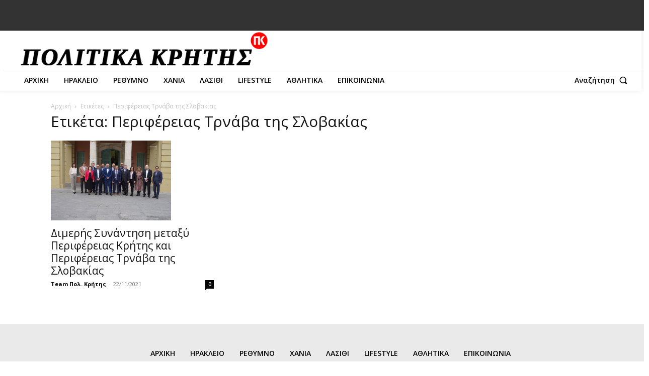

--- FILE ---
content_type: text/html; charset=UTF-8
request_url: https://www.politikakritis.gr/tag/perifereias-trnava-tis-slovakias/
body_size: 8573
content:
<!doctype html > <!--[if IE 8]><html class="ie8" lang="en"> <![endif]--> <!--[if IE 9]><html class="ie9" lang="en"> <![endif]--> <!--[if gt IE 8]><!--><html lang="el"> <!--<![endif]--><head><link rel="stylesheet" media="print" onload="this.onload=null;this.media='all';" id="ao_optimized_gfonts" href="https://fonts.googleapis.com/css?family=Open+Sans%3A400%7COpen+Sans%3A400%2C600%2C700%7COpen+Sans%3A700%2C500%2C600%2C400%7CWork+Sans%3A500%2C400&amp;display=swap"><link media="all" href="https://www.politikakritis.gr/wp-content/cache/autoptimize/css/autoptimize_34099afb7fbc97e4d10e905b8a22a218.css" rel="stylesheet"><link media="screen" href="https://www.politikakritis.gr/wp-content/cache/autoptimize/css/autoptimize_c416213d6f683b495eaab39902e22ff1.css" rel="stylesheet"><title>Περιφέρειας Τρνάβα της Σλοβακίας Αρχεία - Politika Kritis</title><meta charset="UTF-8" /><meta name="viewport" content="width=device-width, initial-scale=1.0"><link rel="pingback" href="https://www.politikakritis.gr/xmlrpc.php" /><meta name='robots' content='index, follow, max-image-preview:large, max-snippet:-1, max-video-preview:-1' /><link rel="icon" type="image/png" href="https://www.politikakritis.gr/wp-content/uploads/2024/12/cropped-cropped-favicon-politika-kritis-new.png"><link rel="canonical" href="https://18.156.130.1/tag/perifereias-trnava-tis-slovakias/" /><meta property="og:locale" content="el_GR" /><meta property="og:type" content="article" /><meta property="og:title" content="Περιφέρειας Τρνάβα της Σλοβακίας Αρχεία - Politika Kritis" /><meta property="og:url" content="https://18.156.130.1/tag/perifereias-trnava-tis-slovakias/" /><meta property="og:site_name" content="Politika Kritis" /><meta name="twitter:card" content="summary_large_image" /><meta name="twitter:site" content="@PolitikaKritis" /> <script type="application/ld+json" class="yoast-schema-graph">{"@context":"https://schema.org","@graph":[{"@type":"CollectionPage","@id":"https://18.156.130.1/tag/perifereias-trnava-tis-slovakias/","url":"https://18.156.130.1/tag/perifereias-trnava-tis-slovakias/","name":"Περιφέρειας Τρνάβα της Σλοβακίας Αρχεία - Politika Kritis","isPartOf":{"@id":"https://www.politikakritis.gr/#website"},"primaryImageOfPage":{"@id":"https://18.156.130.1/tag/perifereias-trnava-tis-slovakias/#primaryimage"},"image":{"@id":"https://18.156.130.1/tag/perifereias-trnava-tis-slovakias/#primaryimage"},"thumbnailUrl":"https://www.politikakritis.gr/wp-content/uploads/2021/11/CRE01365.jpg","breadcrumb":{"@id":"https://18.156.130.1/tag/perifereias-trnava-tis-slovakias/#breadcrumb"},"inLanguage":"el"},{"@type":"ImageObject","inLanguage":"el","@id":"https://18.156.130.1/tag/perifereias-trnava-tis-slovakias/#primaryimage","url":"https://www.politikakritis.gr/wp-content/uploads/2021/11/CRE01365.jpg","contentUrl":"https://www.politikakritis.gr/wp-content/uploads/2021/11/CRE01365.jpg","width":1616,"height":1080},{"@type":"BreadcrumbList","@id":"https://18.156.130.1/tag/perifereias-trnava-tis-slovakias/#breadcrumb","itemListElement":[{"@type":"ListItem","position":1,"name":"Αρχική","item":"https://www.politikakritis.gr/"},{"@type":"ListItem","position":2,"name":"Περιφέρειας Τρνάβα της Σλοβακίας"}]},{"@type":"WebSite","@id":"https://www.politikakritis.gr/#website","url":"https://www.politikakritis.gr/","name":"PolitikaKritis.gr","description":"Ειδήσεις από την Κρήτη: Ρέθυμνο, Ηράκλειο, Χανιά, Λασίθι","publisher":{"@id":"https://www.politikakritis.gr/#organization"},"potentialAction":[{"@type":"SearchAction","target":{"@type":"EntryPoint","urlTemplate":"https://www.politikakritis.gr/?s={search_term_string}"},"query-input":{"@type":"PropertyValueSpecification","valueRequired":true,"valueName":"search_term_string"}}],"inLanguage":"el"},{"@type":"Organization","@id":"https://www.politikakritis.gr/#organization","name":"Politikakritis.gr","url":"https://www.politikakritis.gr/","logo":{"@type":"ImageObject","inLanguage":"el","@id":"https://www.politikakritis.gr/#/schema/logo/image/","url":"https://www.politikakritis.gr/wp-content/uploads/2020/11/politika-logo-el-x2.png","contentUrl":"https://www.politikakritis.gr/wp-content/uploads/2020/11/politika-logo-el-x2.png","width":690,"height":170,"caption":"Politikakritis.gr"},"image":{"@id":"https://www.politikakritis.gr/#/schema/logo/image/"},"sameAs":["https://www.facebook.com/politikakritis","https://x.com/PolitikaKritis","https://www.instagram.com/politikakritis/","https://www.youtube.com/channel/UC-lAa-lJWdI-6YWoYkgsBxg/featured"]}]}</script> <link href='https://fonts.gstatic.com' crossorigin='anonymous' rel='preconnect' /><link rel="alternate" type="application/rss+xml" title="Ροή RSS &raquo; Politika Kritis" href="https://www.politikakritis.gr/feed/" /><link rel="alternate" type="application/rss+xml" title="Ροή Σχολίων &raquo; Politika Kritis" href="https://www.politikakritis.gr/comments/feed/" /><link rel="alternate" type="application/rss+xml" title="Ετικέτα ροής Politika Kritis &raquo; Περιφέρειας Τρνάβα της Σλοβακίας" href="https://www.politikakritis.gr/tag/perifereias-trnava-tis-slovakias/feed/" /> <script type="text/javascript" src="https://www.politikakritis.gr/wp-includes/js/jquery/jquery.min.js?ver=3.7.1" id="jquery-core-js"></script> <link rel="https://api.w.org/" href="https://www.politikakritis.gr/wp-json/" /><link rel="alternate" title="JSON" type="application/json" href="https://www.politikakritis.gr/wp-json/wp/v2/tags/40939" /><link rel="EditURI" type="application/rsd+xml" title="RSD" href="https://www.politikakritis.gr/xmlrpc.php?rsd" /><meta name="generator" content="WordPress 6.9" /><meta name="onesignal" content="wordpress-plugin"/>  <script type="application/ld+json">{"@context":"https://schema.org","@type":"BreadcrumbList","itemListElement":[{"@type":"ListItem","position":1,"item":{"@type":"WebSite","@id":"https://www.politikakritis.gr/","name":"Αρχική"}},{"@type":"ListItem","position":2,"item":{"@type":"WebPage","@id":"https://www.politikakritis.gr/tag/perifereias-trnava-tis-slovakias/","name":"Περιφέρειας Τρνάβα της Σλοβακίας"}}]}</script> <link rel="icon" href="https://www.politikakritis.gr/wp-content/uploads/2024/12/cropped-cropped-favicon-politika-kritis-new-32x32.png" sizes="32x32" /><link rel="icon" href="https://www.politikakritis.gr/wp-content/uploads/2024/12/cropped-cropped-favicon-politika-kritis-new-192x192.png" sizes="192x192" /><link rel="apple-touch-icon" href="https://www.politikakritis.gr/wp-content/uploads/2024/12/cropped-cropped-favicon-politika-kritis-new-180x180.png" /><meta name="msapplication-TileImage" content="https://www.politikakritis.gr/wp-content/uploads/2024/12/cropped-cropped-favicon-politika-kritis-new-270x270.png" />  <script src="https://www.politikakritis.gr/wp-content/cache/autoptimize/js/autoptimize_951476061fc732268fb8b3b2c8211e4b.js"></script></head><body class="archive tag tag-perifereias-trnava-tis-slovakias tag-40939 wp-theme-Newspaper td-standard-pack global-block-template-1  tdc-header-template  tdc-footer-template td-animation-stack-type0 td-full-layout" itemscope="itemscope" itemtype="https://schema.org/WebPage"><div class="td-scroll-up" data-style="style1"><i class="td-icon-menu-up"></i></div><div class="td-menu-background" style="visibility:hidden"></div><div id="td-mobile-nav" style="visibility:hidden"><div class="td-mobile-container"><div class="td-menu-socials-wrap"><div class="td-menu-socials"></div><div class="td-mobile-close"> <span><i class="td-icon-close-mobile"></i></span></div></div><div class="td-menu-login-section"><div class="td-guest-wrap"><div class="td-menu-login"><a id="login-link-mob">συνδεθείτε</a> <span></span><a id="register-link-mob">Συμμετοχή</a></div></div></div><div class="td-mobile-content"><div class="menu-top-menu-container"><ul id="menu-top-menu-2" class="td-mobile-main-menu"><li class="menu-item menu-item-type-custom menu-item-object-custom menu-item-home menu-item-first menu-item-199893"><a href="https://www.politikakritis.gr">ΑΡΧΙΚΗ</a></li><li class="menu-item menu-item-type-taxonomy menu-item-object-category menu-item-199901"><a href="https://www.politikakritis.gr/category/irakleio/">ΗΡΑΚΛΕΙΟ</a></li><li class="menu-item menu-item-type-taxonomy menu-item-object-category menu-item-199903"><a href="https://www.politikakritis.gr/category/rethymno/">ΡΕΘΥΜΝΟ</a></li><li class="menu-item menu-item-type-taxonomy menu-item-object-category menu-item-199904"><a href="https://www.politikakritis.gr/category/chania/">ΧΑΝΙΑ</a></li><li class="menu-item menu-item-type-taxonomy menu-item-object-category menu-item-199895"><a href="https://www.politikakritis.gr/category/lasithi/">ΛΑΣΙΘΙ</a></li><li class="menu-item menu-item-type-taxonomy menu-item-object-category menu-item-199889"><a href="https://www.politikakritis.gr/category/gossip-parapolitika/">LIFESTYLE</a></li><li class="menu-item menu-item-type-taxonomy menu-item-object-category menu-item-199888"><a href="https://www.politikakritis.gr/category/athlitika/">ΑΘΛΗΤΙΚΑ</a></li><li class="menu-item menu-item-type-post_type menu-item-object-page menu-item-208725"><a href="https://www.politikakritis.gr/epikoinonia/">ΕΠΙΚΟΙΝΩΝΙΑ</a></li></ul></div></div></div><div id="login-form-mobile" class="td-register-section"><div id="td-login-mob" class="td-login-animation td-login-hide-mob"><div class="td-login-close"> <span class="td-back-button"><i class="td-icon-read-down"></i></span><div class="td-login-title">συνδεθείτε</div><div class="td-mobile-close"> <span><i class="td-icon-close-mobile"></i></span></div></div><form class="td-login-form-wrap" action="#" method="post"><div class="td-login-panel-title"><span>καλωσόρισμα!</span>Συνδεθείτε στο λογαριασμό σας</div><div class="td_display_err"></div><div class="td-login-inputs"><input class="td-login-input" autocomplete="username" type="text" name="login_email" id="login_email-mob" value="" required><label for="login_email-mob">το όνομα χρήστη σας</label></div><div class="td-login-inputs"><input class="td-login-input" autocomplete="current-password" type="password" name="login_pass" id="login_pass-mob" value="" required><label for="login_pass-mob">ο κωδικός πρόσβασης σας</label></div> <input type="button" name="login_button" id="login_button-mob" class="td-login-button" value="ΣΥΝΔΕΣΗ"><div class="td-login-info-text"> <a href="#" id="forgot-pass-link-mob">Ξεχάσατε τον κωδικό σας;</a></div><div class="td-login-register-link"> <a id="signin-register-link-mob">δημιουργία λογαριασμού</a></div></form></div><div id="td-register-mob" class="td-login-animation td-login-hide-mob"><div class="td-register-close"> <span class="td-back-button"><i class="td-icon-read-down"></i></span><div class="td-login-title">εγγραφή</div><div class="td-mobile-close"> <span><i class="td-icon-close-mobile"></i></span></div></div><div class="td-login-panel-title"><span>καλωσόρισμα!</span>Εγγραφείτε για έναν λογαριασμό</div><form class="td-login-form-wrap" action="#" method="post"><div class="td_display_err"></div><div class="td-login-inputs"><input class="td-login-input" type="email" name="register_email" id="register_email-mob" value="" required><label for="register_email-mob">το email σας</label></div><div class="td-login-inputs"><input class="td-login-input" type="text" name="register_user" id="register_user-mob" value="" required><label for="register_user-mob">το όνομα χρήστη σας</label></div> <input type="button" name="register_button" id="register_button-mob" class="td-login-button" value="ΕΓΓΡΑΦΗ"><div class="td-login-info-text">Ένας κωδικός πρόσβασης θα σταλθεί με e-mail σε εσάς.</div></form></div><div id="td-forgot-pass-mob" class="td-login-animation td-login-hide-mob"><div class="td-forgot-pass-close"> <a href="#" aria-label="Back" class="td-back-button"><i class="td-icon-read-down"></i></a><div class="td-login-title">ΑΝΑΚΤΗΣΗ ΚΩΔΙΚΟΥ</div></div><div class="td-login-form-wrap"><div class="td-login-panel-title">Ανακτήστε τον κωδικό σας</div><div class="td_display_err"></div><div class="td-login-inputs"><input class="td-login-input" type="text" name="forgot_email" id="forgot_email-mob" value="" required><label for="forgot_email-mob">το email σας</label></div> <input type="button" name="forgot_button" id="forgot_button-mob" class="td-login-button" value="Στείλε τον κωδικό μου"></div></div></div></div><div class="td-search-background" style="visibility:hidden"></div><div class="td-search-wrap-mob" style="visibility:hidden"><div class="td-drop-down-search"><form method="get" class="td-search-form" action="https://www.politikakritis.gr/"><div class="td-search-close"> <span><i class="td-icon-close-mobile"></i></span></div><div role="search" class="td-search-input"> <span>Αναζήτηση</span> <input id="td-header-search-mob" type="text" value="" name="s" autocomplete="off" /></div></form><div id="td-aj-search-mob" class="td-ajax-search-flex"></div></div></div><div id="td-outer-wrap" class="td-theme-wrap"><div class="td-header-template-wrap" style="position: relative"><div class="td-header-mobile-wrap "><div id="tdi_1" class="tdc-zone"><div class="tdc_zone tdi_2  wpb_row td-pb-row tdc-element-style"  ><div class="tdi_1_rand_style td-element-style" ></div><div id="tdi_3" class="tdc-row stretch_row_1400 td-stretch-content"><div class="vc_row tdi_4  wpb_row td-pb-row tdc-element-style" ><div class="tdi_3_rand_style td-element-style" ></div><div class="vc_column tdi_6  wpb_column vc_column_container tdc-column td-pb-span3"><div class="wpb_wrapper" ></div></div><div class="vc_column tdi_8  wpb_column vc_column_container tdc-column td-pb-span3"><div class="wpb_wrapper" ></div></div><div class="vc_column tdi_11  wpb_column vc_column_container tdc-column td-pb-span6"><div class="wpb_wrapper" ></div></div></div></div><div id="tdi_12" class="tdc-row"><div class="vc_row tdi_13  wpb_row td-pb-row" ><div class="vc_column tdi_15  wpb_column vc_column_container tdc-column td-pb-span4"><div class="wpb_wrapper" ><div class="td_block_wrap tdb_mobile_menu tdi_16 td-pb-border-top td_block_template_1 tdb-header-align"  data-td-block-uid="tdi_16" ><div class="tdb-block-inner td-fix-index"><span class="tdb-mobile-menu-button"><i class="tdb-mobile-menu-icon td-icon-mobile"></i></span></div></div></div></div><div class="vc_column tdi_18  wpb_column vc_column_container tdc-column td-pb-span4"><div class="wpb_wrapper" ><div class="td_block_wrap tdb_header_logo tdi_19 td-pb-border-top td_block_template_1 tdb-header-align"  data-td-block-uid="tdi_19" ><div class="tdb-block-inner td-fix-index"><a class="tdb-logo-a" href="https://www.politikakritis.gr/"><span class="tdb-logo-img-wrap"><noscript><img class="tdb-logo-img td-retina-data" data-retina="https://www.politikakritis.gr/wp-content/uploads/2024/12/POLITIKA-KRITIS-NEW-2024-8f.png" src="https://www.politikakritis.gr/wp-content/uploads/2024/12/POLITIKA-KRITIS-NEW-2024-8f.png" alt="Logo"  title=""  width="1134" height="156" /></noscript><img class="lazyload tdb-logo-img td-retina-data" data-retina="https://www.politikakritis.gr/wp-content/uploads/2024/12/POLITIKA-KRITIS-NEW-2024-8f.png" src='data:image/svg+xml,%3Csvg%20xmlns=%22http://www.w3.org/2000/svg%22%20viewBox=%220%200%201134%20156%22%3E%3C/svg%3E' data-src="https://www.politikakritis.gr/wp-content/uploads/2024/12/POLITIKA-KRITIS-NEW-2024-8f.png" alt="Logo"  title=""  width="1134" height="156" /></span><span class="tdb-logo-text-wrap"><span class="tdb-logo-text-title">NewsWeek</span><span class="tdb-logo-text-tagline">PRO</span></span></a></div></div></div></div><div class="vc_column tdi_21  wpb_column vc_column_container tdc-column td-pb-span4"><div class="wpb_wrapper" ><div class="td_block_wrap tdb_mobile_search tdi_22 td-pb-border-top td_block_template_1 tdb-header-align"  data-td-block-uid="tdi_22" ><div class="tdb-block-inner td-fix-index"><span class="tdb-header-search-button-mob dropdown-toggle" data-toggle="dropdown"><span class="tdb-mobile-search-icon tdb-mobile-search-icon-svg" ><svg version="1.1" xmlns="http://www.w3.org/2000/svg" viewBox="0 0 1024 1024"><path d="M980.152 934.368l-189.747-189.747c60.293-73.196 90.614-163 90.552-252.58 0.061-101.755-38.953-203.848-116.603-281.498-77.629-77.67-179.732-116.664-281.446-116.603-101.765-0.061-203.848 38.932-281.477 116.603-77.65 77.629-116.664 179.743-116.623 281.467-0.041 101.755 38.973 203.848 116.623 281.436 77.629 77.64 179.722 116.654 281.477 116.593 89.569 0.061 179.395-30.249 252.58-90.501l189.737 189.757 54.927-54.927zM256.358 718.519c-62.669-62.659-93.839-144.394-93.86-226.509 0.020-82.094 31.191-163.85 93.86-226.54 62.669-62.638 144.425-93.809 226.55-93.839 82.084 0.031 163.84 31.201 226.509 93.839 62.638 62.659 93.809 144.445 93.829 226.57-0.020 82.094-31.191 163.84-93.829 226.478-62.669 62.628-144.404 93.798-226.509 93.829-82.125-0.020-163.881-31.191-226.55-93.829z"></path></svg></span></span></div></div></div></div></div></div><div id="tdi_23" class="tdc-row stretch_row_1400 td-stretch-content"><div class="vc_row tdi_24  wpb_row td-pb-row tdc-element-style" ><div class="tdi_23_rand_style td-element-style" ></div><div class="vc_column tdi_26  wpb_column vc_column_container tdc-column td-pb-span12"><div class="wpb_wrapper" ><div class="td_block_wrap td_block_raw_css tdi_28 td-pb-border-top td_block_template_1"  data-td-block-uid="tdi_28" ><div id=tdi_28 class="td_block_inner td-fix-index"></div></div></div></div></div></div></div></div></div><div class="td-header-mobile-sticky-wrap tdc-zone-sticky-invisible tdc-zone-sticky-inactive" style="display: none"><div id="tdi_29" class="tdc-zone"><div class="tdc_zone tdi_30  wpb_row td-pb-row tdc-element-style" data-sticky-offset="0" ><div class="tdi_29_rand_style td-element-style" ></div><div id="tdi_31" class="tdc-row"><div class="vc_row tdi_32  wpb_row td-pb-row" ><div class="vc_column tdi_34  wpb_column vc_column_container tdc-column td-pb-span4"><div class="wpb_wrapper" ><div class="td_block_wrap tdb_mobile_menu tdi_35 td-pb-border-top td_block_template_1 tdb-header-align"  data-td-block-uid="tdi_35" ><div class="tdb-block-inner td-fix-index"><span class="tdb-mobile-menu-button"><i class="tdb-mobile-menu-icon td-icon-mobile"></i></span></div></div></div></div><div class="vc_column tdi_37  wpb_column vc_column_container tdc-column td-pb-span4"><div class="wpb_wrapper" ><div class="td_block_wrap tdb_header_logo tdi_38 td-pb-border-top td_block_template_1 tdb-header-align"  data-td-block-uid="tdi_38" ><div class="tdb-block-inner td-fix-index"><a class="tdb-logo-a" href="https://www.politikakritis.gr/"><span class="tdb-logo-img-wrap"><noscript><img class="tdb-logo-img td-retina-data" data-retina="https://www.politikakritis.gr/wp-content/uploads/2024/12/POLITIKA-KRITIS-NEW-2024-8f.png" src="https://www.politikakritis.gr/wp-content/uploads/2024/12/POLITIKA-KRITIS-NEW-2024-8f.png" alt="Logo"  title=""  width="1134" height="156" /></noscript><img class="lazyload tdb-logo-img td-retina-data" data-retina="https://www.politikakritis.gr/wp-content/uploads/2024/12/POLITIKA-KRITIS-NEW-2024-8f.png" src='data:image/svg+xml,%3Csvg%20xmlns=%22http://www.w3.org/2000/svg%22%20viewBox=%220%200%201134%20156%22%3E%3C/svg%3E' data-src="https://www.politikakritis.gr/wp-content/uploads/2024/12/POLITIKA-KRITIS-NEW-2024-8f.png" alt="Logo"  title=""  width="1134" height="156" /></span><span class="tdb-logo-text-wrap"><span class="tdb-logo-text-title">NewsWeek</span><span class="tdb-logo-text-tagline">PRO</span></span></a></div></div></div></div><div class="vc_column tdi_40  wpb_column vc_column_container tdc-column td-pb-span4"><div class="wpb_wrapper" ><div class="td_block_wrap tdb_mobile_search tdi_41 td-pb-border-top td_block_template_1 tdb-header-align"  data-td-block-uid="tdi_41" ><div class="tdb-block-inner td-fix-index"><span class="tdb-header-search-button-mob dropdown-toggle" data-toggle="dropdown"><span class="tdb-mobile-search-icon tdb-mobile-search-icon-svg" ><svg version="1.1" xmlns="http://www.w3.org/2000/svg" viewBox="0 0 1024 1024"><path d="M980.152 934.368l-189.747-189.747c60.293-73.196 90.614-163 90.552-252.58 0.061-101.755-38.953-203.848-116.603-281.498-77.629-77.67-179.732-116.664-281.446-116.603-101.765-0.061-203.848 38.932-281.477 116.603-77.65 77.629-116.664 179.743-116.623 281.467-0.041 101.755 38.973 203.848 116.623 281.436 77.629 77.64 179.722 116.654 281.477 116.593 89.569 0.061 179.395-30.249 252.58-90.501l189.737 189.757 54.927-54.927zM256.358 718.519c-62.669-62.659-93.839-144.394-93.86-226.509 0.020-82.094 31.191-163.85 93.86-226.54 62.669-62.638 144.425-93.809 226.55-93.839 82.084 0.031 163.84 31.201 226.509 93.839 62.638 62.659 93.809 144.445 93.829 226.57-0.020 82.094-31.191 163.84-93.829 226.478-62.669 62.628-144.404 93.798-226.509 93.829-82.125-0.020-163.881-31.191-226.55-93.829z"></path></svg></span></span></div></div></div></div></div></div></div></div></div><div class="td-header-desktop-wrap "><div id="tdi_42" class="tdc-zone"><div class="tdc_zone tdi_43  wpb_row td-pb-row"  ><div id="tdi_44" class="tdc-row stretch_row_1400 td-stretch-content"><div class="vc_row tdi_45  wpb_row td-pb-row tdc-element-style" ><div class="tdi_44_rand_style td-element-style" ></div><div class="vc_column tdi_47  wpb_column vc_column_container tdc-column td-pb-span3"><div class="wpb_wrapper" ></div></div><div class="vc_column tdi_49  wpb_column vc_column_container tdc-column td-pb-span3"><div class="wpb_wrapper" ></div></div><div class="vc_column tdi_52  wpb_column vc_column_container tdc-column td-pb-span6"><div class="wpb_wrapper" ></div></div></div></div><div id="tdi_53" class="tdc-row stretch_row_1400 td-stretch-content"><div class="vc_row tdi_54  wpb_row td-pb-row tdc-element-style" ><div class="tdi_53_rand_style td-element-style" ></div><div class="vc_column tdi_56  wpb_column vc_column_container tdc-column td-pb-span6"><div class="wpb_wrapper" ><div class="td_block_wrap tdb_header_logo tdi_57 td-pb-border-top td_block_template_1 tdb-header-align"  data-td-block-uid="tdi_57" ><div class="tdb-block-inner td-fix-index"><a class="tdb-logo-a" href="https://www.politikakritis.gr/"><span class="tdb-logo-img-wrap"><noscript><img class="tdb-logo-img td-retina-data" data-retina="https://www.politikakritis.gr/wp-content/uploads/2024/12/POLITIKA-KRITIS-NEW-2024-8f.png" src="https://www.politikakritis.gr/wp-content/uploads/2024/12/POLITIKA-KRITIS-NEW-2024-8f.png" alt="Logo"  title=""  width="1134" height="156" /></noscript><img class="lazyload tdb-logo-img td-retina-data" data-retina="https://www.politikakritis.gr/wp-content/uploads/2024/12/POLITIKA-KRITIS-NEW-2024-8f.png" src='data:image/svg+xml,%3Csvg%20xmlns=%22http://www.w3.org/2000/svg%22%20viewBox=%220%200%201134%20156%22%3E%3C/svg%3E' data-src="https://www.politikakritis.gr/wp-content/uploads/2024/12/POLITIKA-KRITIS-NEW-2024-8f.png" alt="Logo"  title=""  width="1134" height="156" /></span><span class="tdb-logo-text-wrap"><span class="tdb-logo-text-title">NewsWeek</span><span class="tdb-logo-text-tagline">PRO</span></span></a></div></div></div></div><div class="vc_column tdi_59  wpb_column vc_column_container tdc-column td-pb-span6"><div class="wpb_wrapper" ><div class="td_block_wrap td_block_raw_css tdi_60 td-pb-border-top td_block_template_1"  data-td-block-uid="tdi_60" ><div id=tdi_60 class="td_block_inner td-fix-index"></div></div></div></div></div></div><div id="tdi_62" class="tdc-row stretch_row_1400 td-stretch-content"><div class="vc_row tdi_63  wpb_row td-pb-row tdc-element-style" ><div class="tdi_62_rand_style td-element-style" ><div class="td-element-style-before"></div></div><div class="vc_column tdi_65  wpb_column vc_column_container tdc-column td-pb-span9"><div class="wpb_wrapper" ><div class="td_block_wrap tdb_header_menu tdi_66 tds_menu_active1 tds_menu_sub_active1 tdb-mm-align-screen td-pb-border-top td_block_template_1 tdb-header-align"  data-td-block-uid="tdi_66"  style=" z-index: 999;"><div id=tdi_66 class="td_block_inner td-fix-index"><ul id="menu-top-menu-3" class="tdb-block-menu tdb-menu tdb-menu-items-visible"><li class="menu-item menu-item-type-custom menu-item-object-custom menu-item-home tdb-cur-menu-item menu-item-first tdb-menu-item-button tdb-menu-item tdb-normal-menu menu-item-199893"><a href="https://www.politikakritis.gr"><div class="tdb-menu-item-text">ΑΡΧΙΚΗ</div></a></li><li class="menu-item menu-item-type-taxonomy menu-item-object-category tdb-menu-item-button tdb-menu-item tdb-normal-menu menu-item-199901"><a href="https://www.politikakritis.gr/category/irakleio/"><div class="tdb-menu-item-text">ΗΡΑΚΛΕΙΟ</div></a></li><li class="menu-item menu-item-type-taxonomy menu-item-object-category tdb-menu-item-button tdb-menu-item tdb-normal-menu menu-item-199903"><a href="https://www.politikakritis.gr/category/rethymno/"><div class="tdb-menu-item-text">ΡΕΘΥΜΝΟ</div></a></li><li class="menu-item menu-item-type-taxonomy menu-item-object-category tdb-menu-item-button tdb-menu-item tdb-normal-menu menu-item-199904"><a href="https://www.politikakritis.gr/category/chania/"><div class="tdb-menu-item-text">ΧΑΝΙΑ</div></a></li><li class="menu-item menu-item-type-taxonomy menu-item-object-category tdb-menu-item-button tdb-menu-item tdb-normal-menu menu-item-199895"><a href="https://www.politikakritis.gr/category/lasithi/"><div class="tdb-menu-item-text">ΛΑΣΙΘΙ</div></a></li><li class="menu-item menu-item-type-taxonomy menu-item-object-category tdb-menu-item-button tdb-menu-item tdb-normal-menu menu-item-199889"><a href="https://www.politikakritis.gr/category/gossip-parapolitika/"><div class="tdb-menu-item-text">LIFESTYLE</div></a></li><li class="menu-item menu-item-type-taxonomy menu-item-object-category tdb-menu-item-button tdb-menu-item tdb-normal-menu menu-item-199888"><a href="https://www.politikakritis.gr/category/athlitika/"><div class="tdb-menu-item-text">ΑΘΛΗΤΙΚΑ</div></a></li><li class="menu-item menu-item-type-post_type menu-item-object-page tdb-menu-item-button tdb-menu-item tdb-normal-menu menu-item-208725"><a href="https://www.politikakritis.gr/epikoinonia/"><div class="tdb-menu-item-text">ΕΠΙΚΟΙΝΩΝΙΑ</div></a></li></ul></div></div></div></div><div class="vc_column tdi_70  wpb_column vc_column_container tdc-column td-pb-span3"><div class="wpb_wrapper" ><div class="td_block_wrap tdb_header_search tdi_71 tdb-header-search-trigger-enabled td-pb-border-top td_block_template_1 tdb-header-align"  data-td-block-uid="tdi_71" ><div class="tdb-block-inner td-fix-index"><div class="tdb-drop-down-search" aria-labelledby="td-header-search-button"><div class="tdb-drop-down-search-inner"><form method="get" class="tdb-search-form" action="https://www.politikakritis.gr/"><div class="tdb-search-form-inner"><input class="tdb-head-search-form-input" placeholder=" " type="text" value="" name="s" autocomplete="off" /><button class="wpb_button wpb_btn-inverse btn tdb-head-search-form-btn" title="Search" type="submit" aria-label="Αναζήτηση"><span>Αναζήτηση</span></button></div></form><div class="tdb-aj-search"></div></div></div><a href="#" role="button" aria-label="Αναζήτηση" class="tdb-head-search-btn dropdown-toggle" data-toggle="dropdown"><span class="tdb-search-txt">Αναζήτηση</span><span class="tdb-search-icon tdb-search-icon-svg" ><svg version="1.1" xmlns="http://www.w3.org/2000/svg" viewBox="0 0 1024 1024"><path d="M946.371 843.601l-125.379-125.44c43.643-65.925 65.495-142.1 65.475-218.040 0.051-101.069-38.676-202.588-115.835-279.706-77.117-77.148-178.606-115.948-279.644-115.886-101.079-0.061-202.557 38.738-279.665 115.876-77.169 77.128-115.937 178.627-115.907 279.716-0.031 101.069 38.728 202.588 115.907 279.665 77.117 77.117 178.616 115.825 279.665 115.804 75.94 0.020 152.136-21.862 218.061-65.495l125.348 125.46c30.915 30.904 81.029 30.904 111.954 0.020 30.915-30.935 30.915-81.029 0.020-111.974zM705.772 714.925c-59.443 59.341-136.899 88.842-214.784 88.924-77.896-0.082-155.341-29.583-214.784-88.924-59.443-59.484-88.975-136.919-89.037-214.804 0.061-77.885 29.604-155.372 89.037-214.825 59.464-59.443 136.878-88.945 214.784-89.016 77.865 0.082 155.3 29.583 214.784 89.016 59.361 59.464 88.914 136.919 88.945 214.825-0.041 77.885-29.583 155.361-88.945 214.804z"></path></svg></span></a></div></div></div></div></div></div></div></div></div><div class="td-header-desktop-sticky-wrap tdc-zone-sticky-invisible tdc-zone-sticky-inactive" style="display: none"><div id="tdi_72" class="tdc-zone"><div class="tdc_zone tdi_73  wpb_row td-pb-row" data-sticky-offset="0" ><div id="tdi_74" class="tdc-row stretch_row_1400 td-stretch-content"><div class="vc_row tdi_75  wpb_row td-pb-row tdc-element-style" ><div class="tdi_74_rand_style td-element-style" ></div><div class="vc_column tdi_77  wpb_column vc_column_container tdc-column td-pb-span3"><div class="wpb_wrapper" ><div class="td_block_wrap tdb_header_logo tdi_78 td-pb-border-top td_block_template_1 tdb-header-align"  data-td-block-uid="tdi_78" ><div class="tdb-block-inner td-fix-index"><a class="tdb-logo-a" href="https://www.politikakritis.gr/"><span class="tdb-logo-img-wrap"><noscript><img class="tdb-logo-img td-retina-data" data-retina="https://www.politikakritis.gr/wp-content/uploads/2024/12/POLITIKA-KRITIS-NEW-2024-8f.png" src="https://www.politikakritis.gr/wp-content/uploads/2024/12/POLITIKA-KRITIS-NEW-2024-8f.png" alt="Logo"  title=""  width="1134" height="156" /></noscript><img class="lazyload tdb-logo-img td-retina-data" data-retina="https://www.politikakritis.gr/wp-content/uploads/2024/12/POLITIKA-KRITIS-NEW-2024-8f.png" src='data:image/svg+xml,%3Csvg%20xmlns=%22http://www.w3.org/2000/svg%22%20viewBox=%220%200%201134%20156%22%3E%3C/svg%3E' data-src="https://www.politikakritis.gr/wp-content/uploads/2024/12/POLITIKA-KRITIS-NEW-2024-8f.png" alt="Logo"  title=""  width="1134" height="156" /></span><span class="tdb-logo-text-wrap"><span class="tdb-logo-text-title">NewsWeek</span><span class="tdb-logo-text-tagline">PRO</span></span></a></div></div></div></div><div class="vc_column tdi_80  wpb_column vc_column_container tdc-column td-pb-span6"><div class="wpb_wrapper" ><div class="td_block_wrap tdb_header_menu tdi_81 tds_menu_active1 tds_menu_sub_active1 tdb-mm-align-screen td-pb-border-top td_block_template_1 tdb-header-align"  data-td-block-uid="tdi_81"  style=" z-index: 999;"><div id=tdi_81 class="td_block_inner td-fix-index"><ul id="menu-top-menu-4" class="tdb-block-menu tdb-menu tdb-menu-items-visible"><li class="menu-item menu-item-type-custom menu-item-object-custom menu-item-home tdb-cur-menu-item menu-item-first tdb-menu-item-button tdb-menu-item tdb-normal-menu menu-item-199893"><a href="https://www.politikakritis.gr"><div class="tdb-menu-item-text">ΑΡΧΙΚΗ</div></a></li><li class="menu-item menu-item-type-taxonomy menu-item-object-category tdb-menu-item-button tdb-menu-item tdb-normal-menu menu-item-199901"><a href="https://www.politikakritis.gr/category/irakleio/"><div class="tdb-menu-item-text">ΗΡΑΚΛΕΙΟ</div></a></li><li class="menu-item menu-item-type-taxonomy menu-item-object-category tdb-menu-item-button tdb-menu-item tdb-normal-menu menu-item-199903"><a href="https://www.politikakritis.gr/category/rethymno/"><div class="tdb-menu-item-text">ΡΕΘΥΜΝΟ</div></a></li><li class="menu-item menu-item-type-taxonomy menu-item-object-category tdb-menu-item-button tdb-menu-item tdb-normal-menu menu-item-199904"><a href="https://www.politikakritis.gr/category/chania/"><div class="tdb-menu-item-text">ΧΑΝΙΑ</div></a></li><li class="menu-item menu-item-type-taxonomy menu-item-object-category tdb-menu-item-button tdb-menu-item tdb-normal-menu menu-item-199895"><a href="https://www.politikakritis.gr/category/lasithi/"><div class="tdb-menu-item-text">ΛΑΣΙΘΙ</div></a></li><li class="menu-item menu-item-type-taxonomy menu-item-object-category tdb-menu-item-button tdb-menu-item tdb-normal-menu menu-item-199889"><a href="https://www.politikakritis.gr/category/gossip-parapolitika/"><div class="tdb-menu-item-text">LIFESTYLE</div></a></li><li class="menu-item menu-item-type-taxonomy menu-item-object-category tdb-menu-item-button tdb-menu-item tdb-normal-menu menu-item-199888"><a href="https://www.politikakritis.gr/category/athlitika/"><div class="tdb-menu-item-text">ΑΘΛΗΤΙΚΑ</div></a></li><li class="menu-item menu-item-type-post_type menu-item-object-page tdb-menu-item-button tdb-menu-item tdb-normal-menu menu-item-208725"><a href="https://www.politikakritis.gr/epikoinonia/"><div class="tdb-menu-item-text">ΕΠΙΚΟΙΝΩΝΙΑ</div></a></li></ul></div></div></div></div><div class="vc_column tdi_85  wpb_column vc_column_container tdc-column td-pb-span3"><div class="wpb_wrapper" ><div class="td_block_wrap tdb_header_search tdi_86 tdb-header-search-trigger-enabled td-pb-border-top td_block_template_1 tdb-header-align"  data-td-block-uid="tdi_86" ><div class="tdb-block-inner td-fix-index"><div class="tdb-drop-down-search" aria-labelledby="td-header-search-button"><div class="tdb-drop-down-search-inner"><form method="get" class="tdb-search-form" action="https://www.politikakritis.gr/"><div class="tdb-search-form-inner"><input class="tdb-head-search-form-input" placeholder=" " type="text" value="" name="s" autocomplete="off" /><button class="wpb_button wpb_btn-inverse btn tdb-head-search-form-btn" title="Search" type="submit" aria-label="Αναζήτηση"><span>Αναζήτηση</span></button></div></form><div class="tdb-aj-search"></div></div></div><a href="#" role="button" aria-label="Ανατήζηση" class="tdb-head-search-btn dropdown-toggle" data-toggle="dropdown"><span class="tdb-search-txt">Αναζ΄ήτηση</span><span class="tdb-search-icon tdb-search-icon-svg" ><svg version="1.1" xmlns="http://www.w3.org/2000/svg" viewBox="0 0 1024 1024"><path d="M946.371 843.601l-125.379-125.44c43.643-65.925 65.495-142.1 65.475-218.040 0.051-101.069-38.676-202.588-115.835-279.706-77.117-77.148-178.606-115.948-279.644-115.886-101.079-0.061-202.557 38.738-279.665 115.876-77.169 77.128-115.937 178.627-115.907 279.716-0.031 101.069 38.728 202.588 115.907 279.665 77.117 77.117 178.616 115.825 279.665 115.804 75.94 0.020 152.136-21.862 218.061-65.495l125.348 125.46c30.915 30.904 81.029 30.904 111.954 0.020 30.915-30.935 30.915-81.029 0.020-111.974zM705.772 714.925c-59.443 59.341-136.899 88.842-214.784 88.924-77.896-0.082-155.341-29.583-214.784-88.924-59.443-59.484-88.975-136.919-89.037-214.804 0.061-77.885 29.604-155.372 89.037-214.825 59.464-59.443 136.878-88.945 214.784-89.016 77.865 0.082 155.3 29.583 214.784 89.016 59.361 59.464 88.914 136.919 88.945 214.825-0.041 77.885-29.583 155.361-88.945 214.804z"></path></svg></span></a></div></div></div></div></div></div></div></div></div></div><div class="td-main-content-wrap td-container-wrap"><div class="td-container "><div class="td-crumb-container"><div class="entry-crumbs"><span><a title="" class="entry-crumb" href="https://www.politikakritis.gr/">Αρχική</a></span> <i class="td-icon-right td-bread-sep td-bred-no-url-last"></i> <span class="td-bred-no-url-last">Ετικέτες</span> <i class="td-icon-right td-bread-sep td-bred-no-url-last"></i> <span class="td-bred-no-url-last">Περιφέρειας Τρνάβα της Σλοβακίας</span></div></div><div class="td-pb-row"><div class="td-pb-span8 td-main-content"><div class="td-ss-main-content"><div class="td-page-header"><h1 class="entry-title td-page-title"> <span>Ετικέτα: Περιφέρειας Τρνάβα της Σλοβακίας</span></h1></div><div class="td-block-row"><div class="td-block-span6"><div class="td_module_1 td_module_wrap td-animation-stack"><div class="td-module-image"><div class="td-module-thumb"><a href="https://www.politikakritis.gr/dimeris-synantisi-metaxy-perifereias-kritis-perifereias-trnava-tis/"  rel="bookmark" class="td-image-wrap " title="Διμερής Συνάντηση μεταξύ Περιφέρειας Κρήτης και Περιφέρειας Τρνάβα της Σλοβακίας" ><img class="entry-thumb" src="[data-uri]" alt="" title="Διμερής Συνάντηση μεταξύ Περιφέρειας Κρήτης και Περιφέρειας Τρνάβα της Σλοβακίας" data-type="image_tag" data-img-url="https://www.politikakritis.gr/wp-content/uploads/2021/11/CRE01365.jpg"  width="239" height="160" /></a></div></div><h3 class="entry-title td-module-title"><a href="https://www.politikakritis.gr/dimeris-synantisi-metaxy-perifereias-kritis-perifereias-trnava-tis/"  rel="bookmark" title="Διμερής Συνάντηση μεταξύ Περιφέρειας Κρήτης και Περιφέρειας Τρνάβα της Σλοβακίας">Διμερής Συνάντηση μεταξύ Περιφέρειας Κρήτης και Περιφέρειας Τρνάβα της Σλοβακίας</a></h3><div class="td-module-meta-info"> <span class="td-post-author-name"><a href="https://www.politikakritis.gr/author/editor/">Team Πολ. Κρήτης</a> <span>-</span> </span> <span class="td-post-date"><time class="entry-date updated td-module-date" datetime="2021-11-22T15:45:43+02:00" >22/11/2021</time></span> <span class="td-module-comments"><a href="https://www.politikakritis.gr/dimeris-synantisi-metaxy-perifereias-kritis-perifereias-trnava-tis/#respond">0</a></span></div></div></div></div></div></div><div class="td-pb-span4 td-main-sidebar"><div class="td-ss-main-sidebar"></div></div></div></div></div><div class="td-footer-template-wrap" style="position: relative"><div class="td-footer-wrap "><div id="tdi_87" class="tdc-zone"><div class="tdc_zone tdi_88  wpb_row td-pb-row tdc-element-style"  ><div class="tdi_87_rand_style td-element-style" ></div><div id="tdi_89" class="tdc-row stretch_row_1400 td-stretch-content"><div class="vc_row tdi_90  wpb_row td-pb-row" ><div class="vc_column tdi_92  wpb_column vc_column_container tdc-column td-pb-span12"><div class="wpb_wrapper" ><div class="vc_row_inner tdi_94  vc_row vc_inner wpb_row td-pb-row" ><div class="vc_column_inner tdi_96  wpb_column vc_column_container tdc-inner-column td-pb-span12"><div class="vc_column-inner"><div class="wpb_wrapper" ><div class="td_block_wrap td_block_list_menu tdi_97 td-blm-display-horizontal td-pb-border-top td_block_template_1 widget"  data-td-block-uid="tdi_97" ><div class="td-block-title-wrap"></div><div id=tdi_97 class="td_block_inner td-fix-index"><div class="menu-top-menu-container"><ul id="menu-top-menu-5" class="menu"><li class="menu-item menu-item-type-custom menu-item-object-custom menu-item-home menu-item-199893"><a href="https://www.politikakritis.gr"><span class="td-blm-menu-item-txt">ΑΡΧΙΚΗ</span></a></li><li class="menu-item menu-item-type-taxonomy menu-item-object-category menu-item-199901"><a href="https://www.politikakritis.gr/category/irakleio/"><span class="td-blm-menu-item-txt">ΗΡΑΚΛΕΙΟ</span></a></li><li class="menu-item menu-item-type-taxonomy menu-item-object-category menu-item-199903"><a href="https://www.politikakritis.gr/category/rethymno/"><span class="td-blm-menu-item-txt">ΡΕΘΥΜΝΟ</span></a></li><li class="menu-item menu-item-type-taxonomy menu-item-object-category menu-item-199904"><a href="https://www.politikakritis.gr/category/chania/"><span class="td-blm-menu-item-txt">ΧΑΝΙΑ</span></a></li><li class="menu-item menu-item-type-taxonomy menu-item-object-category menu-item-199895"><a href="https://www.politikakritis.gr/category/lasithi/"><span class="td-blm-menu-item-txt">ΛΑΣΙΘΙ</span></a></li><li class="menu-item menu-item-type-taxonomy menu-item-object-category menu-item-199889"><a href="https://www.politikakritis.gr/category/gossip-parapolitika/"><span class="td-blm-menu-item-txt">LIFESTYLE</span></a></li><li class="menu-item menu-item-type-taxonomy menu-item-object-category menu-item-199888"><a href="https://www.politikakritis.gr/category/athlitika/"><span class="td-blm-menu-item-txt">ΑΘΛΗΤΙΚΑ</span></a></li><li class="menu-item menu-item-type-post_type menu-item-object-page menu-item-208725"><a href="https://www.politikakritis.gr/epikoinonia/"><span class="td-blm-menu-item-txt">ΕΠΙΚΟΙΝΩΝΙΑ</span></a></li></ul></div></div></div></div></div></div></div><div class="vc_row_inner tdi_99  vc_row vc_inner wpb_row td-pb-row" ><div class="vc_column_inner tdi_101  wpb_column vc_column_container tdc-inner-column td-pb-span3"><div class="vc_column-inner"><div class="wpb_wrapper" ><div class="tdm_block td_block_wrap tdm_block_column_title tdi_102 tdm-content-horiz-left td-pb-border-top td_block_template_1"  data-td-block-uid="tdi_102" ><div class="td-block-row"><div class="td-block-span12 tdm-col"><div class="tds-title tds-title1 td-fix-index tdi_103 "><h3 class="tdm-title tdm-title-sm">Σχετικά με Εμάς</h3></div></div></div></div><div class="tdm_block td_block_wrap tdm_block_inline_text tdi_104 td-pb-border-top td_block_template_1"  data-td-block-uid="tdi_104" ><p class="tdm-descr">Το Ειδησεογραφικό Portal της Κρήτης</p></div><div class="tdm_block td_block_wrap tdm_block_socials tdi_105 tdm-content-horiz-left td-pb-border-top td_block_template_1"  data-td-block-uid="tdi_105" ><div class="tdm-social-wrapper tds-social3 tdi_106"><div class="tdm-social-item-wrap"><a href="https://www.facebook.com/politikakritis"  target="_blank"  title="Facebook" class="tdm-social-item"><i class="td-icon-font td-icon-facebook"></i><span style="display: none">Facebook</span></a></div><div class="tdm-social-item-wrap"><a href="https://www.instagram.com/politikakritis/"  target="_blank"  title="Instagram" class="tdm-social-item"><i class="td-icon-font td-icon-instagram"></i><span style="display: none">Instagram</span></a></div><div class="tdm-social-item-wrap"><a href="https://x.com/i/flow/login?redirect_after_login=%2Fpolitikakritis"  target="_blank"  title="Twitter" class="tdm-social-item"><i class="td-icon-font td-icon-twitter"></i><span style="display: none">Twitter</span></a></div><div class="tdm-social-item-wrap"><a href="https://www.youtube.com/channel/UC-lAa-lJWdI-6YWoYkgsBxg/videos"  target="_blank"  title="Youtube" class="tdm-social-item"><i class="td-icon-font td-icon-youtube"></i><span style="display: none">Youtube</span></a></div></div></div></div></div></div><div class="vc_column_inner tdi_108  wpb_column vc_column_container tdc-inner-column td-pb-span3"><div class="vc_column-inner"><div class="wpb_wrapper" ><div class="td_block_wrap tdb_header_logo tdi_109 td-pb-border-top td_block_template_1 tdb-header-align"  data-td-block-uid="tdi_109" ><div class="tdb-block-inner td-fix-index"><a class="tdb-logo-a" href="https://www.politikakritis.gr/"><span class="tdb-logo-img-wrap"><noscript><img class="tdb-logo-img td-retina-data" data-retina="https://www.politikakritis.gr/wp-content/uploads/2024/12/POLITIKA-KRITIS-NEW-2024-8f.png" src="https://www.politikakritis.gr/wp-content/uploads/2024/12/POLITIKA-KRITIS-NEW-2024-8f.png" alt="Logo"  title=""  width="1134" height="156" /></noscript><img class="lazyload tdb-logo-img td-retina-data" data-retina="https://www.politikakritis.gr/wp-content/uploads/2024/12/POLITIKA-KRITIS-NEW-2024-8f.png" src='data:image/svg+xml,%3Csvg%20xmlns=%22http://www.w3.org/2000/svg%22%20viewBox=%220%200%201134%20156%22%3E%3C/svg%3E' data-src="https://www.politikakritis.gr/wp-content/uploads/2024/12/POLITIKA-KRITIS-NEW-2024-8f.png" alt="Logo"  title=""  width="1134" height="156" /></span><span class="tdb-logo-text-wrap"><span class="tdb-logo-text-title">NewsWeek</span><span class="tdb-logo-text-tagline">PRO</span></span></a></div></div></div></div></div><div class="vc_column_inner tdi_111  wpb_column vc_column_container tdc-inner-column td-pb-span3"><div class="vc_column-inner"><div class="wpb_wrapper" ><div class="tdm_block td_block_wrap tdm_block_column_title tdi_112 tdm-content-horiz-left td-pb-border-top td_block_template_1"  data-td-block-uid="tdi_112" ><div class="td-block-row"><div class="td-block-span12 tdm-col"><div class="tds-title tds-title1 td-fix-index tdi_113 "><h3 class="tdm-title tdm-title-sm">Πολιτική</h3></div></div></div></div><div class="td_block_wrap td_block_list_menu tdi_114 td-blm-display-vertical td-pb-border-top td_block_template_1 widget"  data-td-block-uid="tdi_114" ><div class="td-block-title-wrap"></div><div id=tdi_114 class="td_block_inner td-fix-index"><div class="menu-politiki-aporritoy-container"><ul id="menu-politiki-aporritoy" class="menu"><li id="menu-item-473049" class="menu-item menu-item-type-post_type menu-item-object-page menu-item-473049"><a href="https://www.politikakritis.gr/politiki-aporritoy/"><span class="td-blm-menu-item-txt">Πολιτική Απορρήτου</span></a></li><li id="menu-item-473050" class="menu-item menu-item-type-post_type menu-item-object-page menu-item-473050"><a href="https://www.politikakritis.gr/oroi-chrisis/"><span class="td-blm-menu-item-txt">Όροι Χρήσης</span></a></li></ul></div></div></div></div></div></div><div class="vc_column_inner tdi_116  wpb_column vc_column_container tdc-inner-column td-pb-span3"><div class="vc_column-inner"><div class="wpb_wrapper" ><div class="td_block_wrap tds_leads tdi_117  td_block_template_1"  data-td-block-uid="tdi_117" ><div class="tds-block-inner td-fix-index"><h3 class="tds-title">Εγγραφή στο Newsletter</h3><div class="tds-info"></div><form class="tds-form tds-s-content tds-s-content-sm" action="" method="post" name=""><input type="hidden" name="list" value="66626"><input type="hidden" name="double_opt_in" value=""><input type="url" name="rdr_url" value="" style="display: none;"><div class="tds-email-bar"><div class="tds-input-wrap"><input class="tds-input" type="email" name="email" aria-label="email" placeholder="Email address" required></div><button class="tds-submit-btn" type="submit" name="tds-subscribe">ΕΓΓΡΑΦΗ<i class="tds-submit-btn-icon tdc-font-tdmp tdc-font-tdmp-arrow-right"></i></button></div><div class="tds-checkbox"><input id="pp_checkbox_tdi_117" class="" name="" value="Y" type="checkbox"><label class="checkbox subfield" for="pp_checkbox_tdi_117"><span class="tds-check"></span><span class="tds-check-title">Έχω διαβάσει και αποδέχομαι την <a href="#">Πολιτική Απορρήτου</a>.</span></label></div></form></div></div></div></div></div></div><div class="vc_row_inner tdi_119  vc_row vc_inner wpb_row td-pb-row" ><div class="vc_column_inner tdi_121  wpb_column vc_column_container tdc-inner-column td-pb-span6"><div class="vc_column-inner"><div class="wpb_wrapper" ><div class="tdm_block td_block_wrap tdm_block_inline_text tdi_122 td-pb-border-top td_block_template_1"  data-td-block-uid="tdi_122" ><p class="tdm-descr">© 2024 - Politika Kritis. All Rights Reserved.</p></div></div></div></div><div class="vc_column_inner tdi_124  wpb_column vc_column_container tdc-inner-column td-pb-span6"><div class="vc_column-inner"><div class="wpb_wrapper" ><div class="tdm_block td_block_wrap tdm_block_inline_text tdi_125 td-pb-border-top td_block_template_1"  data-td-block-uid="tdi_125" ><p class="tdm-descr">Powered by: <a href="https://www.allhost.gr" target="_blank">ALLHOST</a></p></div></div></div></div></div></div></div></div></div></div></div></div></div></div> <script type="speculationrules">{"prefetch":[{"source":"document","where":{"and":[{"href_matches":"/*"},{"not":{"href_matches":["/wp-*.php","/wp-admin/*","/wp-content/uploads/*","/wp-content/*","/wp-content/plugins/*","/wp-content/themes/Newspaper/*","/*\\?(.+)"]}},{"not":{"selector_matches":"a[rel~=\"nofollow\"]"}},{"not":{"selector_matches":".no-prefetch, .no-prefetch a"}}]},"eagerness":"conservative"}]}</script> <div class="td-container">  <script src="https://t.atmng.io/adweb/0J7n7PGLd.prod.js" async></script> </div><noscript><style>.lazyload{display:none}</style></noscript><script data-noptimize="1">window.lazySizesConfig=window.lazySizesConfig||{};window.lazySizesConfig.loadMode=1;</script><script async data-noptimize="1" src='https://www.politikakritis.gr/wp-content/plugins/autoptimize/classes/external/js/lazysizes.min.js?ao_version=3.1.14'></script> <script type="text/javascript" src="https://cdn.onesignal.com/sdks/web/v16/OneSignalSDK.page.js?ver=1.0.0" id="remote_sdk-js" defer="defer" data-wp-strategy="defer"></script> </body></html>